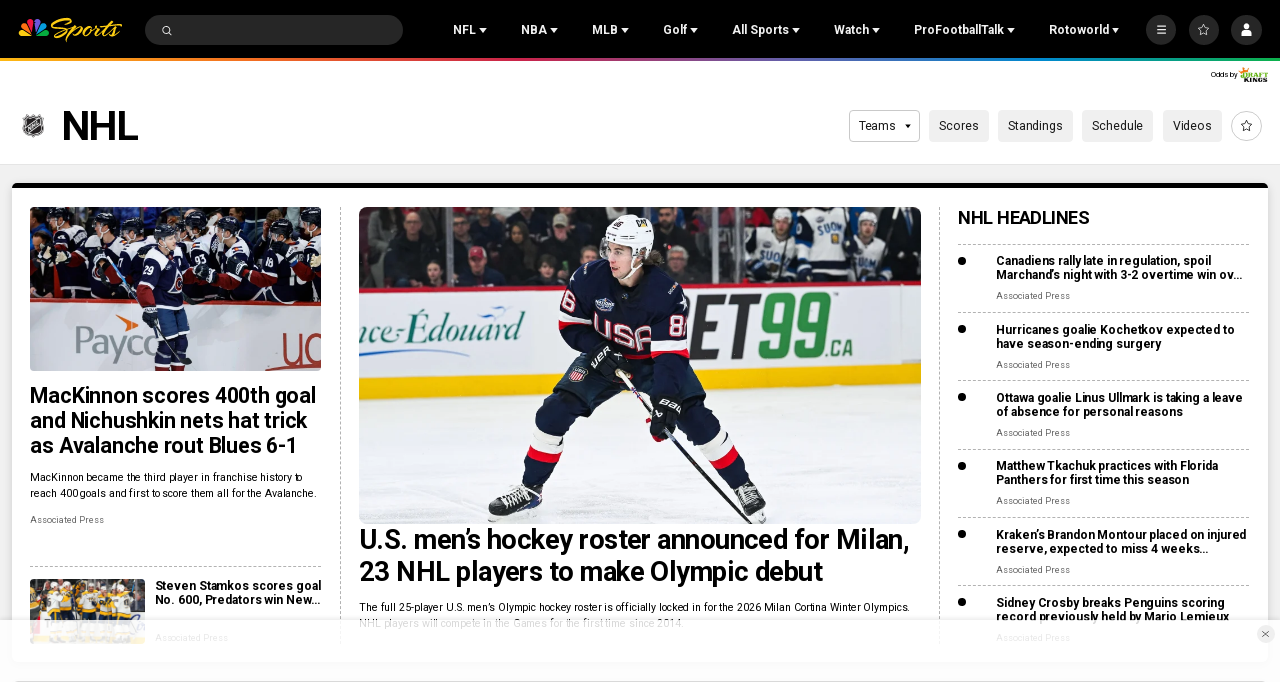

--- FILE ---
content_type: text/plain; charset=utf-8
request_url: https://widgets.media.sportradar.com/NBCUniversal/licensing
body_size: 10802
content:
U2FsdGVkX1/0Bi2luGdNZDJnj/IX1GxNPTO0OiWxtn0yTPbYXSXrzMOBO47Q3AUn7gk8Rk3QgdtKx7iM/0jM1G0lAM5NlAFiFcW1OJTykfUf+7hfXQ2sE/AFISO1HtZDOLoBNFKlAB8A9n7VelWDy1zCxDaB4zW2B2VR2axXzNhV8WUcl2aLVmOd+j3WxPdoz+n6g/P1AUzCXX+3E6fuql10hN8XeeWOEduonDQOBeKoLTM+xcOmFIfgVXK4t0FUww/V3Q0Osnmhzl+XiGSjhRoHZLH1K5CTfJrMi53liDx5hY29mNJkEKknSN7RKd8GD/Q2/mHCy3awLbe+Ke9hTaRp2n7a2z9N1iXhOFS+PTsuf6Df+rMfTOl3lBFcQOgLv36FrlqaIKG6/zoaj8fn+5VLp//OY3tKz7l5DzknMoSRhOd5r28oeABK5XetLXVx/+9kP24f6//+DQHhRV/jJs5NuWsIF1OkLctVUMOFqq879/39y49RSa4iCoAed9n8OPA2bqmgOr04PY9uzkHGvCXtnpml3+YA7QgmwMlmTLEP4DI835+7tDLbNZSZ32Pl7jYZ81Sn/oTHOe6jklz06k6iQ1dZNdts5hACd2Keqx0VD8cz/j6i/ly9/lKn7nZCV/lWryTS2dsEwp6ASd/Cj43XWJUaOKZG6+5NprMIGk/EKqLL89bjqJ9RWnTJfbw27IMjt+rHW4gvqXCllazBzmOffpeJ5BmfSom/[base64]/MAQCuaNg86D5791jyxMGr50MEtGtY6L9m1ln8V3O9jUZ8+6NR5sv77Iux00UwvXcwh5s4E9Placj0U8JTjDrXVReqEzVAbCNUF63kxH5RgyWB95vnfCeXV5ahMZ9uZs/[base64]/eDosQpL+QiHJqeJla4bcbLHRwI/ozNzlMXjS4a/22wuL4GriYIsIvjKERDLBtkjFmUAP3O/M9JrpnuaIrFRMlH2TozQ4+ITWOx/yl+CN7ngVN8UYYSR9nQdTIO/ABINbHH58juT9kyEr4TuHjVmesny2MPscEGQE0MAQCDoNg8YQEJ+OARJdrZuRRJXD7msmGq1/LCacCa+vjtQGEG2CMs8ZKKVbG9vjNsaqeAa69Y2MmNBHNyyVq1W3n8rT33AZHr/pShs8NpQonj0EECH2KUYUzb/1eS9nvLxSMWk4AGJlX/ts5FXbYbtWP8I6OoUygSqcPwVnHc8ARpvPqU7f3yBjR0F5D6xwOVRkhBfgzvhCVx1JO9rszlkjbMdUQCfvYh3EWmcKzB08nW/v6Tb2ix91P0878MUF0yktvXrf/rwi9D79kvpq815yPu2SmxBeFMgWw7Eumv+FlDpjWt+IUkspqJJOeZo++1bOybJC5fe4fKKYIzr/AIRFpRHjKerB6exBcP0ke0dxbB76CFwpwrkeA0d05wsdwAXU0+05XAb/tyOZ3OrobC6oHpaACxcfDFMmKHBt9qcTlNFTXkf9WUJF2temffq0zmaPj6fwZsp6XwZEeUbFoad2i6WcJtR7Hf+CjdtU60KVxJsNlbIIVAa4kajaO41B8ubiQRqhHaiI68hnRS5hvV0WszzAYmHxfzjZCUuvkYnT/v7QI6avMQHWErs2nRJAE/N5LVTmq0WhaPRh2nUn2eS6MIE4UppbbP4Lkn0O7oWQbi/mvZKVHGUTbXV9WQ0Y0H2YI24OtSlSwtyUS6IcZQ4+Z2WpROhz/BH/YiufVWy7xmdA+sgClRIH6JJzOUvmTvWNrSmI3lH8JgBlu0/+QKwuGvBZPLxmXl1DK2xx/0OoZOupVUrHf6gI7tqwGGruOg9Oybe+JWDG+E3ncyz4Il2DL1QWGTueeDQbkZsb3k8q4daczyUtiuAOohpzMlxDTdRHb8leyZ6eNMGIxe23wQomWwq4TiGZFgb8eZeayD06DE84tyHKfi+/[base64]/CezDp2sH1RShpIQOeQTNxGsZKgJENtwxptki4H6mcpRyu8eHewzbJ2KIioVWs+MNQbTrOv5Gwa7LVGs6tLacfhuOEZMZ9Zlb9nI0YYBr63G/Sh5qpUHma2GS4nn3WdKmW0F3H+XSYUbc4M55MRBzhvd23UiSIdd2bRpzGNxUvJ7yUuxLLJMNexFSHPQT9fcmeXBIeH3Y9yWoRvMY+Pj/Zrbxf0PT/rFu8LxuVZ0M2G76Awvn3c88WGGR7NNbi10sUjfNWSLraj6lEi3NMc0QXG7+y6WCQlgMk2ybYG6UV1EgjlzKn3VUW+aLhvnmZlkAYulFfOC/I2/Pnnuey9y7tYG4SrIx4OV6dMJTwSIkGVUX/PVrEaqSgbedpKpsi47XY+ppl97NNEEge5/zvixAj2bi613kEBrvGx5UZkP/fir/HG6LGkKrR+HjpTWN10LwQMhWpzVOeX1gcWf/LHs24h9pqxUhyBbJzSkXBD3eNQsIAqmGKvyGwbhiq5FVfdvKUJjoVdjdIEAfXdhukS7bd2CJLQ1/fM073zapk/gCLFklpxRHl7lOzOmFvKy1zNMmCFJUvoI8u7Se5G+0flEGtTJ1P/0Ru0yaIp0tGm5Qsx25YyKMKR4a9EYSyrgtg15gUMjCD960MX3KyRzUNRKJejOJ2qgTFcy5F8SPTpYR7iem7yxSK0/u1W1VTfoSpgBKJI1Lz+D305Gz4d2fm3eRb7+u6IuIzKat+3bHJt0dvURxDUMJefQPjWjxCtkJ8hyAjCL40Gn7CnQ5sbWkA+2h+XeXCgYclsxsl+6Bg+9g5zmOEiig9yktwAOaQcOYo7FX+U+AI6nAjZwCLTtDfWUqq44bAnfhGp0U5uX0Pt+LPHFSkYXy/h1Od6uN5oLn3+5uCJ3QO7XmbPIJrj1I4PQcRzp1xBNQ2pPb/yhx2g0wbRPeh+ATsn/mOQ97okADuJm+5jQ3kTjp2DPPlAu5SWj2wEKzii1sNnC8roW/eruRyIkrHXsEN1yL4qPw7mBn2lCNsKyy+EmLNEaIZ5lrIwJ9cThM39XcSFQ94QhdsChbquJqgMfmHjptxQjqULTQN+4K2q2/D2xr4HY7BAKabb6c3QbDmJUYWNhUxc1n0/PHp1z58h88Kw0TfQGs0l++HELpb6c7L+97fZ7zsnJTvDBZb7z5VKDYh+etrgJxrTrQmkQSQjRquBsVx0KDxlFN//k9c7HqzQyGW76su5vw0IZ2tfgxLu9yq6FuabkutOFd+Ie+dMDqFtQIW6HG/wk6ztqIvLyVU9Us7F7UfG/mtcUcPqHWvYYZfeLOGfjjm9BCl7RUVj5rWtua+LJEOfI+sctf1u9YR6ngzfonqVfY5R7rVx/GB1Yn68ep9khITwkTdGu/FpgION3OztalyJkOIfNYsWjN7x62xsKGpH2HQHZU/5DdJRpz0ynHhXCHFhoxbs/44e++5jatK1fNKDh3L5UHLRJ1LJUDMNwHVvhZ4N12Jn7ZTQsszfTLRC2UA454s5lFRyrQn8AsvC69xVLu2f1OHMPypvH0XSldHj1i8DMc6TGf+19+WGve26o94CvcncT0B1pJuAyH4bFsAKidNjy0dxtsm0VqVG9MjpNAzV9YP9ULR8AAqvOTLbPT/NaeNmQt4ds23AxnF+nDZ36YlVZaIoKCnRQS21U+rlaNjf3dFlDOS62oLUCvZR7ufz6GeQ1hmPXuzkZ+ujX3n3QpilKVRB8keILT+IacF6zvK/[base64]/2H/aWpx0H/36ofPMMdFWY6+3sA9isis+O1fBXpJCKDQyqLQHkWEvZnIkW8HTIOMUB23Lks6kWjRf/CIs6pcis/voLaTNf+9N5CRBMlZtzrbIsetSjzJedU586Q3EBed1MnAfgWV0s2sOUUbAYI8T4JzZcCRPjwzxLNj84vE+vW0Jxg5HIy8upYF8rg4AK9EE0NMHAZtKo+uEFxkKZm9wyli/fo56zOFf5uLm1UavPxqSETO34eaP4fDortwDdPx/wEc82yec2aBcSLMr+ZUkK6IZCL6z6ofl/UWeVcHlU8faqvfTlBFEIEb89ZPawpPdSfOvjemHWyXFZE7glSqA82l2k5zQNhWbq9ilFgqoP/6lxtr4ANp8lKytpKPnYJrfZ618eVGcvm4Bz4Yd9Ard3p2LFzduk3fhHdKmOwtqjaCVC9uWJQBjCI24yZV7tn1fKwujyPdCgx31xMGtSloHyW+vHiG/go2IjHQZthjBb6s5jGsYvq6s4hQrPIRyTEB8l+BCNVnTxsdo1vsJj4cQSQ4o733z0tvkL3karkx4c/BD36mUHPkbSQOhKAIz1MZGW+0GjFCzUcJYxh26lV88lMMzlK9seUFlJoEMxYm8m1YHrw7/2Ulr498xs0Hn26zMYNAM4FqA468ovpP8+PoO0j/XmxsowC5S3L1njiOMTiRdc/uStAbYhta/3r/tYRKPN0dBKCBM+vYsdu47zMhD7Dt4AO5v8lGIIVZTBj+qdP5ob9n88FFQicBVL/sPBbks0vRiSWY40K23TMAbrr4CqiGZQSkESOy+EgL5ER/Hw+I9uR5lSnxBts/c/Kd42vldqztguJf5/cPKV8zeb3HOmR+LmDWLGCcc2eDKqU77mrZRHUJEBcc0kezGY4qLpkVLyZ4mY3Os+g0izfVLKV3ovMfKxU2NqpvTNFkAQsag17CA7PdqIvdjDRya6460Q7LdOgjaTB6cWanOWZNKluoehVfMB9E+plm75ezV1QpAJRkaTi3qS/bSSRId/2Fg3VzZzbupHHzef7gVmU15hztizCfQNz+ZwcOC+/zT5AN951867eEa+r7/BhfR7x1q3CJcjTnYnrnqSMz4vvNPURsVrirkhviAdkgeO3HhMSGeK61tBB4t4uDhgNmt6wOZVOakj+CxtlQvEEtjUVE5cRfS7ql+/ibWxdbX/UIFMLCEWpup2hpXCZLXyThpiGeaGEqepTV0FqIC6Zb13fhRIHsARqiEC9p5+bo/eUudSIh1wAtOt/1TG63MkOcjGOJ2ImE/V03w0q18bQvrsnH0QGtE8TezFQYVN0ktfEaY39lpfKbKQ4ETDdyDSu5Tw/[base64]/KBpXyLUOjsOH9Kd9295LhBRLs8Hnk2IyJ5eDIRJEpVFfFHRn5OAKU7FBazA7M3LoZaRKi5LnvOzqVsYCyFbUx59JY90xKly52zi859HuOuzRPE924iC8AQ9jbrDXLPD5vpGdhpJhh1nJgp68vcESxFES24v21Oh9iSZ2sHMIkNH7VJecCSfN7cfKg/P0UEki9CY8Dr5HkIgnmCzydyVMXnn3dQVdbqxiAaA8geu5T/saDqG/3BwzuZ+istKKiaXiev7G3jhbefAKNvf/JKcCLUBiOrLhxpJdIG6a1s21ODoEmUXyHC16JqXVYNq+oOP4tpPsrzWMBfkxvQ0Rd29xRFlwM//9tFKnRPUoInOlJW3EBhjZKPGr06kz0KzzC7nM6G2DZPU8HHOHDeU7XLZqNWYoVsPO7YPeZExlmGWSL0dL+K5ZPZhg7+MdRZpo5mv9lNAv720RR1kPLcEtOMeSmZ7ExJ2/X45C+/xpqvDOBgLR85OEG5wv4hii3j7JD3Nd31wTPTqDz7dJqgUZLpsxjpnAiuTxgQT6YbSBQJHk5BFoFsyoB74IUEaMBL+wAytvYQd66/tkKWqCqvWys5BlnrHDkAAPREo7oVsluI3aC5lh/wvdJA1vwxwhIkX0ciuFcXg45W5hEn3vUxERvrvD2L/jjDDArd9waX4k0dCzwWySROQwqn21JQwPVGy9EFDc/O9Rl6ZV212MwyBj2d6ExvpLv/+jTaEeBCurFk2nSkiZ5yOIDQDtPjDihguIQ+ayyQiJP6RDSVKtUyiuKLhceg0hKgChKlWl1N5W+Z57nLvsmwFfmNPUOK9hun2KzSPSlk8Fjx5t3E3pPMQNOzVGTJKjoSwcU5kTiWNAXzGP8+fvkPv/emrJPCFo8tw5JcuwFtVlGKQvKJGy7zz2Qf2ewp65MpMBBJJA8UwYHAo22eUFz8Qanc2eW1bzCMjhX7fqp2/KcBF/fWr1dKJDxZWEhwf6SzEtbHJIV+n41aQvq0djiMYbdFcqCwoaWrxAdrdCUCR9Ncu3aVBOh45VHPVFINZdx3lHvACgR8jMqkenwUFs6lWwBuqTJpzshElYnYGxrPG4UMAhltV2BT3FQDMvJhnKUMiETmQkai8UCqe/fLIShALKGRZGxEsGRqBPYL1M4LgGRnWEcclKz1cSnu/6ZbVYa3kNLy6RmLn2nuEfBrPz92GtGhifk0Fyoe002eEmoyI5HPUQxiF1EdVlnNpNJ2PxF9nW0Cw6QmLocZ5fUvG1WlVTEtFPKXUtKMpyviCJLiMR6kOAEs2iip/WyRFuERC3+QnohKr9hTTrfC8kGexPvrs1R6H/ABKu5wXPdXsX9fmQOsRxpuYTGw38JTRZSvieEXI8gcRf/qHvrrdmG/+Sgq4WRTbtCnb9O+8R4wsKxYgwUyMXz6fL9l822muy1MzTj7e4BMXCMWBub50wW+erZpCfHwUfOVWJy+k1j4Ca84JEA53g1A4Akb8/SQgr45iE7MMJtFkAnWik0RP8TXR1JGnFPGKy7khV64DXunw4xrTiyizilgys09yG/YCt45gt7pLJbwEOWcbUty2qEKFZqFQJe9bVdokOlGMyuGfBlzGUoYfB9eCj7a3arZ3/zuj/xCvMhxDeLi+iNaeTAp+F6J0M6uqXoOUVspxKWnK7Cxeu/6EJxZmX2dq5p3Rm3bH87gdrSCeV5E3DWLxvfoB4LrVpml76H908e5Xo/XzclI6rE0HdvOoLzUMJe4pZVYZsWRJ+f0WcOf+Dhw1Ys6mNFdInifBlTrjFL1b0dHjsKcQ/uOE1ihvjE0t28ZF4zmV/kNar8bzDeFudeUdjBEUIiiJ7Qo27pAbx26okqOtVo6nXNA3GakLxuuXBqqEcUapTB2aZlvmKOJFYaBhuWh1dtxivrrcfzxKWZGTKNJEQhYrDgJTmYJaAMs0DWoOiRSxW/IQk7G8hw61CQGxwCvFePZkYwyxkGmuIeOuMty2hnpqPS5oG38md3CVSPE3q4x/DWxENm3yD1yiK8V3kKmG1jIlQZPRcLHM1VsSeauAwpH/aWGUA0tcwarqmSSvZojhljgj/MTjDfqQ0WJQC0rhoCuwQgcRSLC+Dqx8wAOxbW9EcDXJ37R21M7lKItB8TQfVALWTNRczKvvgQXtRSsRq/inWuVavdLZqoooJJI/CZVZWWiIjBvvKzAzJOCiioGvXtE6napGmuGCXod2QlRQQiJnOCE21kWKNZda65V8aa4L3pCnzt1wKEJdT8yXfB0t5LYRqRdJNtx9Y/Qw/afj8BoZMJ+WJWGf1rTjZuJ9AqTo6TzHFFdS23hzBwthw2UpiSlb/i+zRm5iqaakwVCEK4luVX4dGPLlvFO2ssXMYhm8dE1lxDuTPN2vN33bS09TwjUhvhHUNtHUx5eifjXDguGMUDZ0eOuRIlloONIRghpIAcbz8IqiKjU+mgpg7EdfDjgfjwLJPN9o3raWVvnGM4B/NLC0h7nTye9N5xpDHXgrzdi8hYtA31a2Efr0x8Uwd6OhtIQbyez3sGjyyLtJEVUkKlsNrYL3IqP91UVp24DkAcPgzKBUaBG5MpLfJc75/0kz94x99zXKzjp4RH1msN1+NDpo5irL+JydqoYEpRt/68TKyqSfVd4ScXiV2V1ffxnbullhniIdbwRtoX6Ub/+fVgt/K6Eg6YTyvRnZmiEQnOkRN+Bq3mwpIIVY7hAKFdyv1Dw2GwgU5OdNBjUPMQviRq4KoXiRqOm2l/dutOEfvy/H2n2CuSWZvXf3tSJq8zn/4IPvXS1aJYn6FXgh8jKOEsvCy/upmCqeSmRy/YoCAyzN53PTV9NLlmEnbiZi/S+QH5G2TxeRjN3AWv1AnzPE1kj2aXIxizJLiBJV4Dcf2lS7B2pC5UOlAbCxC63aqBcux+L56gJccvvcPkAhCoAD9EpXcwjtoq4vSXxr61Uji+KjLKI7Ls3Zqi9zxpv4HmU2SdO10/IvocQ7gfd0CAQ4w4naoI3PChAFk4piwi6vszwETLj6eiXd+H8ATa2aSbyoQRZ4suN8/ByL25Bm4JmvY6l9JDLcKEY0mSYnk9HxXJcQB5WwzRWWb/ipVN91Q39OHXOIskggeXVHFJZ8IfcUpQKDdmRmRwm4jEkxUQPOfUtGLZq25syeJUtMsTxpfr8zf76Oilif3xF0/1icy2gxnqIn4IUvH6n+sOJiLntM+K/WFLvfcOG7O4LHH/yoEYcEe2upLXFk6VEQGUu5Drv+uzC+ESINxXtWgUxAhJZU3KNn85N/U6hUUrZ1HR/s1fOadSqeb2HSGUoJofb/lweZj+/QWxF+xKpgZnkO/9WnM4oN4LnHov4Q+nDrsgyAl1GUB4Z+iNINT2dxrYRJAqijCzvFBNIopPyJDIKKP9aoEUG5MxiV9QIFfBJMAdaBSUJRPu9HwhnMVy5vEBW+GQ6HML17BMdMHlxMAdF5AJGXRSf79tfsHhir0HTuKNDvO+pH9f6anjxYgjAO8X2If1on/s8J7we8EB8gLCtca1JRPLi7aQrP/ecVlRaVV6FvY+Ck2GCWmI7dCif7W8+i64Q8GusXCNuWwIF8ZXrFGahFG73Gw1CCdZSiVR//OZ5TpEvP+Wd1NYsJuLp0YlGz1tYND7yvuVaEb/WAdYD/vEWmN/mxu0q/dfYPobitTL4s083+OjGy5U0sPnzDq5vMTYYjoHLpeefO52n//25aDb3qA55Jnvr9HrcGmbfl3qClAoCR/zCxvC/mkZIZVEh3V4qxdGKb+aKVIKcomcars0jNa7HmXmc9vce80EQsUg3U+zgVRG8Uia+iYLeK50FdiNPZbt+/t88dNVV1yWiYEF42XkTsyjrDkAJF/PwO2z3TQeeV2FuFtDjnbV9nIxdGbeL2gdLbPX0rTrrsfnRBmzXFOiy85Iu8nUlourxDcWY2gKCIKENNJX0ltVXyRNx+O3uFuEMur7RSgL12uI/nOb+6y1oauCwcWDWEA0+bWkSD6YJMljB7ED+TDA6gJzA0M8XrZ+HeM5F8F/c1TnhkVfRn65xAaD20dz0wbqFevmxj/69XJ4aItxWN1nNqFLNNzlGUasFqiJxYr6eIZG7wpy58PMNvvZBPjedB2mi+arf0aJ6UY2/SWeAFF5bBF1TQsybCodFoQXY8usBQnR+0AGT3FoXyfnEkIn/OBTEia+9RLJUeT2Hb3ToW70r2S+enC4EFPWkwdQp2MQ5SQTUXibf1dj2e20ox+a3fNzO0ci1UgQ53Ov/lU0EoefFA/XYZspSJk+tqZR8Zrgssxp9wsSgf5VhAPvIQOLEaIl+/ZWTADB2P3iZ3QKg0W+x14RGgubQsiZlHSnMRMxD1bb10rAPzWsnu7UYmJzCSWdt4MybYMnW9y65qrVu+DX7VxY80SWGqMw+LIRiqJxutbcb645AUFmp3IFaKiCInG/[base64]/pgAJYUMOaXDexPg8IVLlC57gIzi5AF8Zqg871I8TJfA4xkgauzcdACr6m7ypq4zvLsK1KXbu01meS5X/Ipc9al0vdOjOVAIzkTlQQno1ae6bHhSrKNAOZnarKOZ5VL9n0yBRGvqxJ/RZfX+CwjJ10MsRgUnw1p+7EsfifiRfzolmXsogBbz55QpExyQUeDsK8g839Nlh2pkPdAsEkrt5C/kDXdc6MRaUlY+XZLXvemV9jlWNtlegOUfHNIY42OlZglaNHHg0GtxEX//n/[base64]/bfVebB+5dhusM9iDiB6KbKQ6WPxS3oC2JDdf/mSiGJSvyxvT/SaCvUnYuG5A9KgbxRFAjYJGm0vbBKk/+u4snUAdNkeMkfgP6eLQvpTYC5MV1FLxe6JFo+HSDrmegV+WZfoRy/tMGHm0rAxrqLhixPyKpc1UQ1m7RElAwyC67EJ1DPIYFTpM7JBQnaLwJhB81OaGHcAeBbmSxAGNHeNs6Zxtx3yw2edtQnJfZozEDNgLO7EfHumB156c51W6saQbZCwIdkWRXXGIEG60XpWxbRuoKc52Zt6aI+9ZP1hwodP/QuXljx6HiCCPSAJiQnTtLQcc1w3sqqh6COHkIjreoTXx1Q057azxade+8/nMM8YLArVEC1ngHGJwMJJa8/KYDF030vkyfwBCMM7IbdB7T5PQymAuwjIrwyvwdbFbNK4WLrWyTxrvdGaTGyehYEyYLLzMp/XGpnRziKjiJSv2RiQK5t9wsULAMfvxbl6H8udYvZ1yP4mFFO1LeOmYgF5+6wx35Fi/dlOjx2N0ZFeBizMATZldu4TwPOr9pivak94QEGMsRkgKFI9wSC8O5YnELwnfNB80vPVJsWdLykiWdChbsiTwrskjAI2LbL0WkceiRrHvMCk5dG6nK7nyyx6aE3sDvHlms/SHSH5zQwZmJeEusZfh7vKmyWtCddZH562YVe5jyPieuFIZ6KYvJSfsBuHsKNM4o3AIUX2bCt3/2Xmx3y41NsoT7M0BMSkpWIInJ3D8QXrUTNFJdkm7maQz1ctlZhKNDA2J7rKEEJyagzqviRoCD7Zh57ogHT05PqEn3JVL/0AnvWUl7rlHmgy5OkpfNi79Z1ns/czKFOruXYddR5GQTR9z0BgvA+PMqIXFAkv93Xor2WqtTqnwQ+7AQpnan9BMlB8iQBf7xPcBRDq+bdCs2IMIutgWB1p1Ge4WlMZE2JZT81+tguwCOSDQsAzETYLEc1O+Namgh9i3MGK9D8cOo0be7KCTvoXdWaXQkJoMaMUWiQkzL3mhrJQDr17WRibsj9Wh0J8ID2/FHVg5H0TgBF4vYv6nFb9qPABcL5Fxy1AfN82txPjeumDHlWFxp5pGMzUJ0kU1KdRt5DEFjZwHEPNJqiC79oYUDN7vdvan5aGbLt5bPmQkVn6emAI5IA9JUBh9cOOcRiAJ49+6Y1CsQQHpvCeFqYKe2TZVYuXVGBGsycGHbN2BSwmmCOt4HA6tDmC7Qz/VX7vN8y9Zmji5Awv6kjXBq4ccc91eDO/mepLPDxjoe8z+Z1yvCF879dBBgDDeJP15XCrosEGrJWrTNfNT9dPeUYDTu2Xvnc3oLPbEbugdp0qT8fLUxfBW5kAt6nwyJnMJznSFUXnp2IGyQZsieXSmtrz4LAfT8VKSzqIwuPCDowajDqJdpBLcQL/VdCJkl14NlDQlhN94LqPWt7oP0myNSb8TQz/e0XLngDlFeI9hJW9nkgpjcNQ/rwpgbBlJJZ7Qj0TrwE68w3ghrkdH1SqR/3dRWBpp8BuGopx+rrREXLQepdxcpb3ccJT+dUT2e0c0xbFDXhhsL2Kcj7OlwU6Bdjukt4+0hWATrK15OLzGFOvJoPVj+e5P2nd1OvY58tCzDW/M74OkDVC9H0KW/hFyF1GxKLA6TmjXNBXxsa3dAa2w0texn+iXBoBCi2INdWj4Hzz6iXlkcTYA878b/VW+FoSbfnrMR+0v/Voq84guU0jrOmn07wSdd+PNBP/ULRjW/7KyfTWqjEWOidw/AUeJHkhg16zBTyvwqrJ4AkRs3076FV1iPlRtaN3a9DYXnTtDz2IMBPfMTiBouoXOCbKEi0xgV/08v9qbwetp7iStGttEv8PjsT5ian3pBZbi41FyDo8saF9WSiqeGHRdM7xG1XvymGgxnC4b+eRkMFOdLfU29pFLNb0QpEADpvQsZVKTus9DIln0eqnYAfKYZUHJosxvPPFLJ0uVMHf0TgqgKmv+OPBI5AQZo7ArGASK9dx/JVkV1cHBF2Ws6zFH8pkaGe/3SPfYqxAUfJGnwMrEpZQ64HFXS5EGbCw1Q59OfJfhldyJuILp21rRryQPSDybWyEJ9mtZ/qSUUpIkrrVEMQt+oeI4J7DVfujvvYQS7atvzvL2U/+zD6w0C3bUR+ImdFJKGUL3ruwAJV2EQ7wPXeLoPBdWH09uWNDZPcThFwam2Y01KMIDcj/7H0NLocxWDr5P0ce5/feT/9nAuUtM7BYScOgxsHv6aIw1kBFaNJ75d7Kx5Q+Qp0MnHnRB+fzeb/eINYofPUSr1P7aG2cEgQ2g3+QISfN0BtjvzsJz8TO3Yk/QQdH272xK1rKV1EQPPNIB+ZoTdG6Glj5E+ae6gngR9qsFtM3KHmWAnparz9tvGD7JLdBQA6xanf7/DWaHt0N/KmpUS1psL9OT6tsf/KcM42TbJWmagJXg0Ngsx4h3wXYS7FZpHF8hbaLU25OgtbRqVzwr63JOnmaAbAWEAxd3THF7W2xJ/[base64]/9ExP/I6dayfjBc1xjqLnlHPImZKKAPpA5oin4qITqKTi07Irl+oMTJW0IBtwaMkEDQBb+9j/0yE4ek1qpCrJr5tLcoCT8wT4YwUfkAFktsXQgPnoY8Z9zMCFJDH1C4s/cO8XPVeXWR6QDIdkqyJhVAht7+6wZXvnuzIqsjL3r7D6s3qdtMwPPFh5VSY/HuD8ytVk8mwkxrsXqvAqPYZYf2clHvlns+IsCQHxcUjvT2B0hMLSnRvoVKsjr6dFz15Q1A0EUd5ik9DnHouMaiLZp1WArHERtxuqOkxZr/DGhoM=